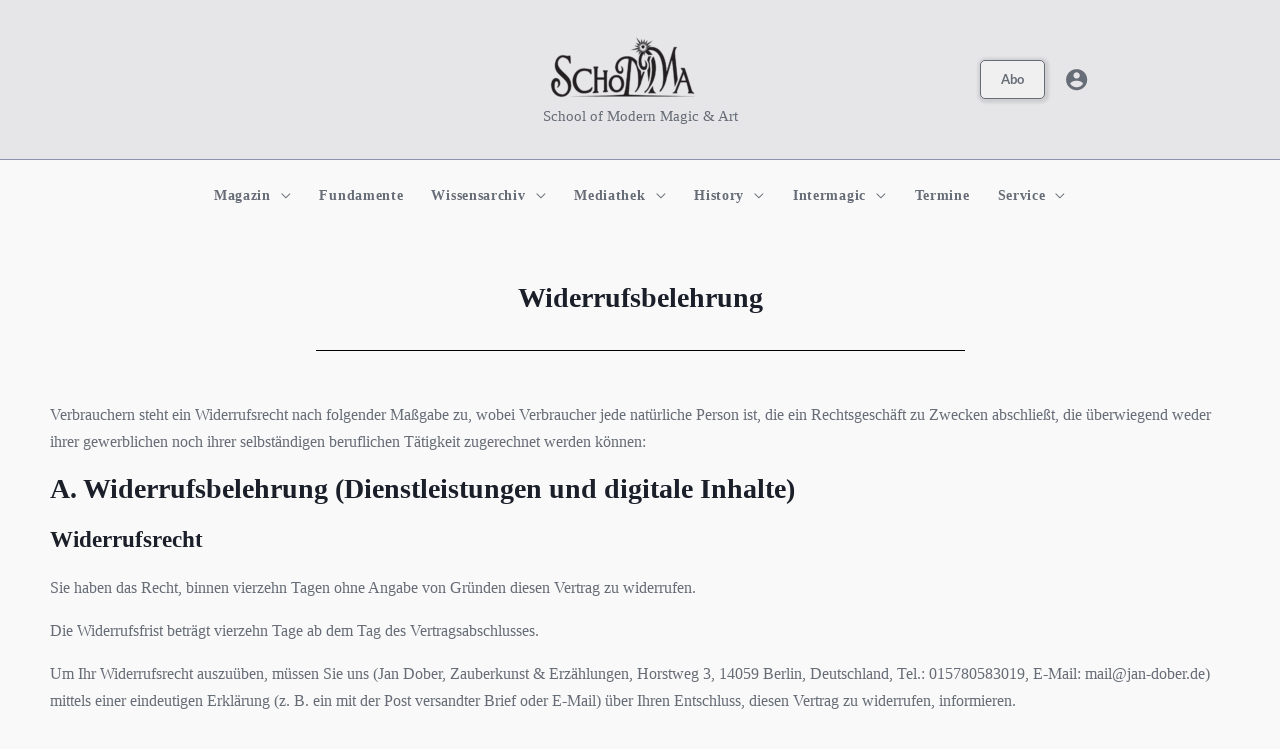

--- FILE ---
content_type: text/css; charset=utf-8
request_url: https://schomma.de/storage/elementor/css/post-25158.css?rnd=12822
body_size: 97
content:
.elementor-25158 .elementor-element.elementor-element-a4a6fc5{text-align:center;}.elementor-25158 .elementor-element.elementor-element-17b6ec2{--divider-border-style:solid;--divider-color:#000;--divider-border-width:1px;}.elementor-25158 .elementor-element.elementor-element-17b6ec2 .elementor-divider-separator{width:55%;margin:0 auto;margin-center:0;}.elementor-25158 .elementor-element.elementor-element-17b6ec2 .elementor-divider{text-align:center;padding-block-start:15px;padding-block-end:15px;}.elementor-25158 .elementor-element.elementor-element-74953bb{margin-top:15px;margin-bottom:0px;}